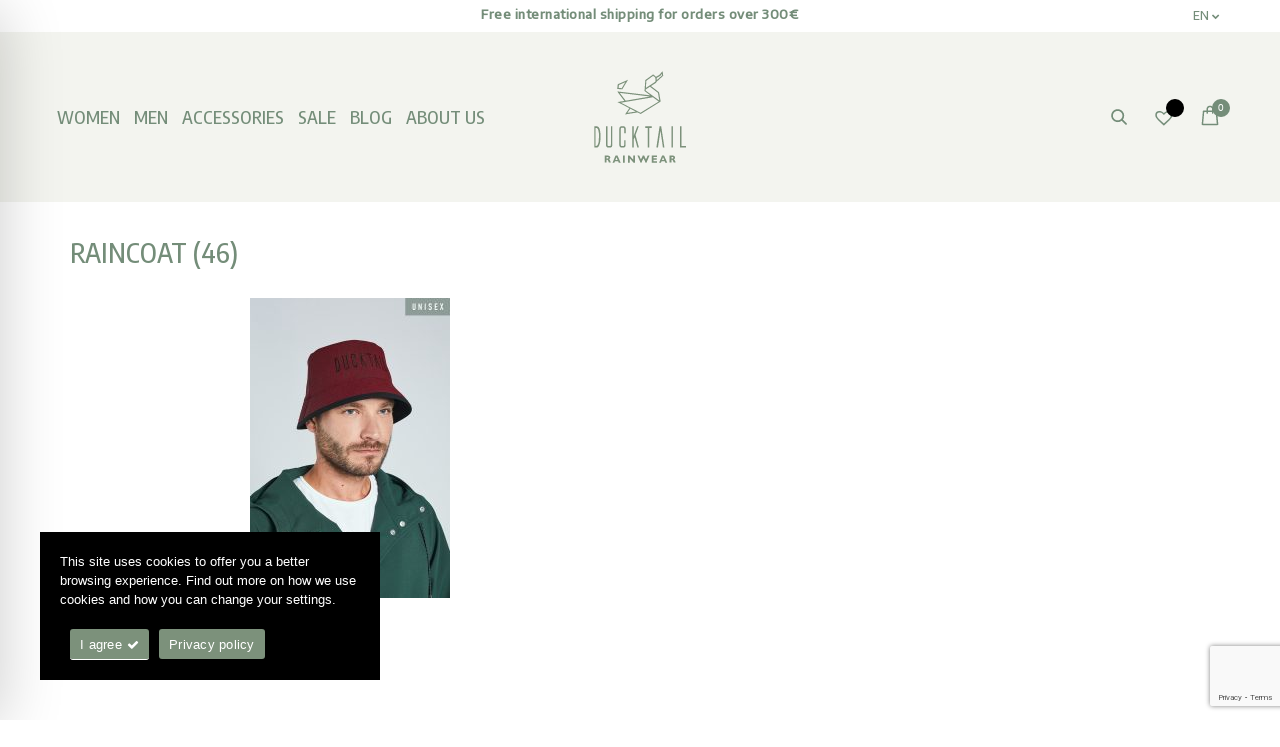

--- FILE ---
content_type: text/html; charset=utf-8
request_url: https://www.google.com/recaptcha/api2/anchor?ar=1&k=6LdYvdMrAAAAADWwDyHAerJkt_zTIQEY1KNp1Lm8&co=aHR0cHM6Ly9kdWNrdGFpbC5ldTo0NDM.&hl=en&v=PoyoqOPhxBO7pBk68S4YbpHZ&size=invisible&anchor-ms=20000&execute-ms=30000&cb=f25j231wz4t7
body_size: 48824
content:
<!DOCTYPE HTML><html dir="ltr" lang="en"><head><meta http-equiv="Content-Type" content="text/html; charset=UTF-8">
<meta http-equiv="X-UA-Compatible" content="IE=edge">
<title>reCAPTCHA</title>
<style type="text/css">
/* cyrillic-ext */
@font-face {
  font-family: 'Roboto';
  font-style: normal;
  font-weight: 400;
  font-stretch: 100%;
  src: url(//fonts.gstatic.com/s/roboto/v48/KFO7CnqEu92Fr1ME7kSn66aGLdTylUAMa3GUBHMdazTgWw.woff2) format('woff2');
  unicode-range: U+0460-052F, U+1C80-1C8A, U+20B4, U+2DE0-2DFF, U+A640-A69F, U+FE2E-FE2F;
}
/* cyrillic */
@font-face {
  font-family: 'Roboto';
  font-style: normal;
  font-weight: 400;
  font-stretch: 100%;
  src: url(//fonts.gstatic.com/s/roboto/v48/KFO7CnqEu92Fr1ME7kSn66aGLdTylUAMa3iUBHMdazTgWw.woff2) format('woff2');
  unicode-range: U+0301, U+0400-045F, U+0490-0491, U+04B0-04B1, U+2116;
}
/* greek-ext */
@font-face {
  font-family: 'Roboto';
  font-style: normal;
  font-weight: 400;
  font-stretch: 100%;
  src: url(//fonts.gstatic.com/s/roboto/v48/KFO7CnqEu92Fr1ME7kSn66aGLdTylUAMa3CUBHMdazTgWw.woff2) format('woff2');
  unicode-range: U+1F00-1FFF;
}
/* greek */
@font-face {
  font-family: 'Roboto';
  font-style: normal;
  font-weight: 400;
  font-stretch: 100%;
  src: url(//fonts.gstatic.com/s/roboto/v48/KFO7CnqEu92Fr1ME7kSn66aGLdTylUAMa3-UBHMdazTgWw.woff2) format('woff2');
  unicode-range: U+0370-0377, U+037A-037F, U+0384-038A, U+038C, U+038E-03A1, U+03A3-03FF;
}
/* math */
@font-face {
  font-family: 'Roboto';
  font-style: normal;
  font-weight: 400;
  font-stretch: 100%;
  src: url(//fonts.gstatic.com/s/roboto/v48/KFO7CnqEu92Fr1ME7kSn66aGLdTylUAMawCUBHMdazTgWw.woff2) format('woff2');
  unicode-range: U+0302-0303, U+0305, U+0307-0308, U+0310, U+0312, U+0315, U+031A, U+0326-0327, U+032C, U+032F-0330, U+0332-0333, U+0338, U+033A, U+0346, U+034D, U+0391-03A1, U+03A3-03A9, U+03B1-03C9, U+03D1, U+03D5-03D6, U+03F0-03F1, U+03F4-03F5, U+2016-2017, U+2034-2038, U+203C, U+2040, U+2043, U+2047, U+2050, U+2057, U+205F, U+2070-2071, U+2074-208E, U+2090-209C, U+20D0-20DC, U+20E1, U+20E5-20EF, U+2100-2112, U+2114-2115, U+2117-2121, U+2123-214F, U+2190, U+2192, U+2194-21AE, U+21B0-21E5, U+21F1-21F2, U+21F4-2211, U+2213-2214, U+2216-22FF, U+2308-230B, U+2310, U+2319, U+231C-2321, U+2336-237A, U+237C, U+2395, U+239B-23B7, U+23D0, U+23DC-23E1, U+2474-2475, U+25AF, U+25B3, U+25B7, U+25BD, U+25C1, U+25CA, U+25CC, U+25FB, U+266D-266F, U+27C0-27FF, U+2900-2AFF, U+2B0E-2B11, U+2B30-2B4C, U+2BFE, U+3030, U+FF5B, U+FF5D, U+1D400-1D7FF, U+1EE00-1EEFF;
}
/* symbols */
@font-face {
  font-family: 'Roboto';
  font-style: normal;
  font-weight: 400;
  font-stretch: 100%;
  src: url(//fonts.gstatic.com/s/roboto/v48/KFO7CnqEu92Fr1ME7kSn66aGLdTylUAMaxKUBHMdazTgWw.woff2) format('woff2');
  unicode-range: U+0001-000C, U+000E-001F, U+007F-009F, U+20DD-20E0, U+20E2-20E4, U+2150-218F, U+2190, U+2192, U+2194-2199, U+21AF, U+21E6-21F0, U+21F3, U+2218-2219, U+2299, U+22C4-22C6, U+2300-243F, U+2440-244A, U+2460-24FF, U+25A0-27BF, U+2800-28FF, U+2921-2922, U+2981, U+29BF, U+29EB, U+2B00-2BFF, U+4DC0-4DFF, U+FFF9-FFFB, U+10140-1018E, U+10190-1019C, U+101A0, U+101D0-101FD, U+102E0-102FB, U+10E60-10E7E, U+1D2C0-1D2D3, U+1D2E0-1D37F, U+1F000-1F0FF, U+1F100-1F1AD, U+1F1E6-1F1FF, U+1F30D-1F30F, U+1F315, U+1F31C, U+1F31E, U+1F320-1F32C, U+1F336, U+1F378, U+1F37D, U+1F382, U+1F393-1F39F, U+1F3A7-1F3A8, U+1F3AC-1F3AF, U+1F3C2, U+1F3C4-1F3C6, U+1F3CA-1F3CE, U+1F3D4-1F3E0, U+1F3ED, U+1F3F1-1F3F3, U+1F3F5-1F3F7, U+1F408, U+1F415, U+1F41F, U+1F426, U+1F43F, U+1F441-1F442, U+1F444, U+1F446-1F449, U+1F44C-1F44E, U+1F453, U+1F46A, U+1F47D, U+1F4A3, U+1F4B0, U+1F4B3, U+1F4B9, U+1F4BB, U+1F4BF, U+1F4C8-1F4CB, U+1F4D6, U+1F4DA, U+1F4DF, U+1F4E3-1F4E6, U+1F4EA-1F4ED, U+1F4F7, U+1F4F9-1F4FB, U+1F4FD-1F4FE, U+1F503, U+1F507-1F50B, U+1F50D, U+1F512-1F513, U+1F53E-1F54A, U+1F54F-1F5FA, U+1F610, U+1F650-1F67F, U+1F687, U+1F68D, U+1F691, U+1F694, U+1F698, U+1F6AD, U+1F6B2, U+1F6B9-1F6BA, U+1F6BC, U+1F6C6-1F6CF, U+1F6D3-1F6D7, U+1F6E0-1F6EA, U+1F6F0-1F6F3, U+1F6F7-1F6FC, U+1F700-1F7FF, U+1F800-1F80B, U+1F810-1F847, U+1F850-1F859, U+1F860-1F887, U+1F890-1F8AD, U+1F8B0-1F8BB, U+1F8C0-1F8C1, U+1F900-1F90B, U+1F93B, U+1F946, U+1F984, U+1F996, U+1F9E9, U+1FA00-1FA6F, U+1FA70-1FA7C, U+1FA80-1FA89, U+1FA8F-1FAC6, U+1FACE-1FADC, U+1FADF-1FAE9, U+1FAF0-1FAF8, U+1FB00-1FBFF;
}
/* vietnamese */
@font-face {
  font-family: 'Roboto';
  font-style: normal;
  font-weight: 400;
  font-stretch: 100%;
  src: url(//fonts.gstatic.com/s/roboto/v48/KFO7CnqEu92Fr1ME7kSn66aGLdTylUAMa3OUBHMdazTgWw.woff2) format('woff2');
  unicode-range: U+0102-0103, U+0110-0111, U+0128-0129, U+0168-0169, U+01A0-01A1, U+01AF-01B0, U+0300-0301, U+0303-0304, U+0308-0309, U+0323, U+0329, U+1EA0-1EF9, U+20AB;
}
/* latin-ext */
@font-face {
  font-family: 'Roboto';
  font-style: normal;
  font-weight: 400;
  font-stretch: 100%;
  src: url(//fonts.gstatic.com/s/roboto/v48/KFO7CnqEu92Fr1ME7kSn66aGLdTylUAMa3KUBHMdazTgWw.woff2) format('woff2');
  unicode-range: U+0100-02BA, U+02BD-02C5, U+02C7-02CC, U+02CE-02D7, U+02DD-02FF, U+0304, U+0308, U+0329, U+1D00-1DBF, U+1E00-1E9F, U+1EF2-1EFF, U+2020, U+20A0-20AB, U+20AD-20C0, U+2113, U+2C60-2C7F, U+A720-A7FF;
}
/* latin */
@font-face {
  font-family: 'Roboto';
  font-style: normal;
  font-weight: 400;
  font-stretch: 100%;
  src: url(//fonts.gstatic.com/s/roboto/v48/KFO7CnqEu92Fr1ME7kSn66aGLdTylUAMa3yUBHMdazQ.woff2) format('woff2');
  unicode-range: U+0000-00FF, U+0131, U+0152-0153, U+02BB-02BC, U+02C6, U+02DA, U+02DC, U+0304, U+0308, U+0329, U+2000-206F, U+20AC, U+2122, U+2191, U+2193, U+2212, U+2215, U+FEFF, U+FFFD;
}
/* cyrillic-ext */
@font-face {
  font-family: 'Roboto';
  font-style: normal;
  font-weight: 500;
  font-stretch: 100%;
  src: url(//fonts.gstatic.com/s/roboto/v48/KFO7CnqEu92Fr1ME7kSn66aGLdTylUAMa3GUBHMdazTgWw.woff2) format('woff2');
  unicode-range: U+0460-052F, U+1C80-1C8A, U+20B4, U+2DE0-2DFF, U+A640-A69F, U+FE2E-FE2F;
}
/* cyrillic */
@font-face {
  font-family: 'Roboto';
  font-style: normal;
  font-weight: 500;
  font-stretch: 100%;
  src: url(//fonts.gstatic.com/s/roboto/v48/KFO7CnqEu92Fr1ME7kSn66aGLdTylUAMa3iUBHMdazTgWw.woff2) format('woff2');
  unicode-range: U+0301, U+0400-045F, U+0490-0491, U+04B0-04B1, U+2116;
}
/* greek-ext */
@font-face {
  font-family: 'Roboto';
  font-style: normal;
  font-weight: 500;
  font-stretch: 100%;
  src: url(//fonts.gstatic.com/s/roboto/v48/KFO7CnqEu92Fr1ME7kSn66aGLdTylUAMa3CUBHMdazTgWw.woff2) format('woff2');
  unicode-range: U+1F00-1FFF;
}
/* greek */
@font-face {
  font-family: 'Roboto';
  font-style: normal;
  font-weight: 500;
  font-stretch: 100%;
  src: url(//fonts.gstatic.com/s/roboto/v48/KFO7CnqEu92Fr1ME7kSn66aGLdTylUAMa3-UBHMdazTgWw.woff2) format('woff2');
  unicode-range: U+0370-0377, U+037A-037F, U+0384-038A, U+038C, U+038E-03A1, U+03A3-03FF;
}
/* math */
@font-face {
  font-family: 'Roboto';
  font-style: normal;
  font-weight: 500;
  font-stretch: 100%;
  src: url(//fonts.gstatic.com/s/roboto/v48/KFO7CnqEu92Fr1ME7kSn66aGLdTylUAMawCUBHMdazTgWw.woff2) format('woff2');
  unicode-range: U+0302-0303, U+0305, U+0307-0308, U+0310, U+0312, U+0315, U+031A, U+0326-0327, U+032C, U+032F-0330, U+0332-0333, U+0338, U+033A, U+0346, U+034D, U+0391-03A1, U+03A3-03A9, U+03B1-03C9, U+03D1, U+03D5-03D6, U+03F0-03F1, U+03F4-03F5, U+2016-2017, U+2034-2038, U+203C, U+2040, U+2043, U+2047, U+2050, U+2057, U+205F, U+2070-2071, U+2074-208E, U+2090-209C, U+20D0-20DC, U+20E1, U+20E5-20EF, U+2100-2112, U+2114-2115, U+2117-2121, U+2123-214F, U+2190, U+2192, U+2194-21AE, U+21B0-21E5, U+21F1-21F2, U+21F4-2211, U+2213-2214, U+2216-22FF, U+2308-230B, U+2310, U+2319, U+231C-2321, U+2336-237A, U+237C, U+2395, U+239B-23B7, U+23D0, U+23DC-23E1, U+2474-2475, U+25AF, U+25B3, U+25B7, U+25BD, U+25C1, U+25CA, U+25CC, U+25FB, U+266D-266F, U+27C0-27FF, U+2900-2AFF, U+2B0E-2B11, U+2B30-2B4C, U+2BFE, U+3030, U+FF5B, U+FF5D, U+1D400-1D7FF, U+1EE00-1EEFF;
}
/* symbols */
@font-face {
  font-family: 'Roboto';
  font-style: normal;
  font-weight: 500;
  font-stretch: 100%;
  src: url(//fonts.gstatic.com/s/roboto/v48/KFO7CnqEu92Fr1ME7kSn66aGLdTylUAMaxKUBHMdazTgWw.woff2) format('woff2');
  unicode-range: U+0001-000C, U+000E-001F, U+007F-009F, U+20DD-20E0, U+20E2-20E4, U+2150-218F, U+2190, U+2192, U+2194-2199, U+21AF, U+21E6-21F0, U+21F3, U+2218-2219, U+2299, U+22C4-22C6, U+2300-243F, U+2440-244A, U+2460-24FF, U+25A0-27BF, U+2800-28FF, U+2921-2922, U+2981, U+29BF, U+29EB, U+2B00-2BFF, U+4DC0-4DFF, U+FFF9-FFFB, U+10140-1018E, U+10190-1019C, U+101A0, U+101D0-101FD, U+102E0-102FB, U+10E60-10E7E, U+1D2C0-1D2D3, U+1D2E0-1D37F, U+1F000-1F0FF, U+1F100-1F1AD, U+1F1E6-1F1FF, U+1F30D-1F30F, U+1F315, U+1F31C, U+1F31E, U+1F320-1F32C, U+1F336, U+1F378, U+1F37D, U+1F382, U+1F393-1F39F, U+1F3A7-1F3A8, U+1F3AC-1F3AF, U+1F3C2, U+1F3C4-1F3C6, U+1F3CA-1F3CE, U+1F3D4-1F3E0, U+1F3ED, U+1F3F1-1F3F3, U+1F3F5-1F3F7, U+1F408, U+1F415, U+1F41F, U+1F426, U+1F43F, U+1F441-1F442, U+1F444, U+1F446-1F449, U+1F44C-1F44E, U+1F453, U+1F46A, U+1F47D, U+1F4A3, U+1F4B0, U+1F4B3, U+1F4B9, U+1F4BB, U+1F4BF, U+1F4C8-1F4CB, U+1F4D6, U+1F4DA, U+1F4DF, U+1F4E3-1F4E6, U+1F4EA-1F4ED, U+1F4F7, U+1F4F9-1F4FB, U+1F4FD-1F4FE, U+1F503, U+1F507-1F50B, U+1F50D, U+1F512-1F513, U+1F53E-1F54A, U+1F54F-1F5FA, U+1F610, U+1F650-1F67F, U+1F687, U+1F68D, U+1F691, U+1F694, U+1F698, U+1F6AD, U+1F6B2, U+1F6B9-1F6BA, U+1F6BC, U+1F6C6-1F6CF, U+1F6D3-1F6D7, U+1F6E0-1F6EA, U+1F6F0-1F6F3, U+1F6F7-1F6FC, U+1F700-1F7FF, U+1F800-1F80B, U+1F810-1F847, U+1F850-1F859, U+1F860-1F887, U+1F890-1F8AD, U+1F8B0-1F8BB, U+1F8C0-1F8C1, U+1F900-1F90B, U+1F93B, U+1F946, U+1F984, U+1F996, U+1F9E9, U+1FA00-1FA6F, U+1FA70-1FA7C, U+1FA80-1FA89, U+1FA8F-1FAC6, U+1FACE-1FADC, U+1FADF-1FAE9, U+1FAF0-1FAF8, U+1FB00-1FBFF;
}
/* vietnamese */
@font-face {
  font-family: 'Roboto';
  font-style: normal;
  font-weight: 500;
  font-stretch: 100%;
  src: url(//fonts.gstatic.com/s/roboto/v48/KFO7CnqEu92Fr1ME7kSn66aGLdTylUAMa3OUBHMdazTgWw.woff2) format('woff2');
  unicode-range: U+0102-0103, U+0110-0111, U+0128-0129, U+0168-0169, U+01A0-01A1, U+01AF-01B0, U+0300-0301, U+0303-0304, U+0308-0309, U+0323, U+0329, U+1EA0-1EF9, U+20AB;
}
/* latin-ext */
@font-face {
  font-family: 'Roboto';
  font-style: normal;
  font-weight: 500;
  font-stretch: 100%;
  src: url(//fonts.gstatic.com/s/roboto/v48/KFO7CnqEu92Fr1ME7kSn66aGLdTylUAMa3KUBHMdazTgWw.woff2) format('woff2');
  unicode-range: U+0100-02BA, U+02BD-02C5, U+02C7-02CC, U+02CE-02D7, U+02DD-02FF, U+0304, U+0308, U+0329, U+1D00-1DBF, U+1E00-1E9F, U+1EF2-1EFF, U+2020, U+20A0-20AB, U+20AD-20C0, U+2113, U+2C60-2C7F, U+A720-A7FF;
}
/* latin */
@font-face {
  font-family: 'Roboto';
  font-style: normal;
  font-weight: 500;
  font-stretch: 100%;
  src: url(//fonts.gstatic.com/s/roboto/v48/KFO7CnqEu92Fr1ME7kSn66aGLdTylUAMa3yUBHMdazQ.woff2) format('woff2');
  unicode-range: U+0000-00FF, U+0131, U+0152-0153, U+02BB-02BC, U+02C6, U+02DA, U+02DC, U+0304, U+0308, U+0329, U+2000-206F, U+20AC, U+2122, U+2191, U+2193, U+2212, U+2215, U+FEFF, U+FFFD;
}
/* cyrillic-ext */
@font-face {
  font-family: 'Roboto';
  font-style: normal;
  font-weight: 900;
  font-stretch: 100%;
  src: url(//fonts.gstatic.com/s/roboto/v48/KFO7CnqEu92Fr1ME7kSn66aGLdTylUAMa3GUBHMdazTgWw.woff2) format('woff2');
  unicode-range: U+0460-052F, U+1C80-1C8A, U+20B4, U+2DE0-2DFF, U+A640-A69F, U+FE2E-FE2F;
}
/* cyrillic */
@font-face {
  font-family: 'Roboto';
  font-style: normal;
  font-weight: 900;
  font-stretch: 100%;
  src: url(//fonts.gstatic.com/s/roboto/v48/KFO7CnqEu92Fr1ME7kSn66aGLdTylUAMa3iUBHMdazTgWw.woff2) format('woff2');
  unicode-range: U+0301, U+0400-045F, U+0490-0491, U+04B0-04B1, U+2116;
}
/* greek-ext */
@font-face {
  font-family: 'Roboto';
  font-style: normal;
  font-weight: 900;
  font-stretch: 100%;
  src: url(//fonts.gstatic.com/s/roboto/v48/KFO7CnqEu92Fr1ME7kSn66aGLdTylUAMa3CUBHMdazTgWw.woff2) format('woff2');
  unicode-range: U+1F00-1FFF;
}
/* greek */
@font-face {
  font-family: 'Roboto';
  font-style: normal;
  font-weight: 900;
  font-stretch: 100%;
  src: url(//fonts.gstatic.com/s/roboto/v48/KFO7CnqEu92Fr1ME7kSn66aGLdTylUAMa3-UBHMdazTgWw.woff2) format('woff2');
  unicode-range: U+0370-0377, U+037A-037F, U+0384-038A, U+038C, U+038E-03A1, U+03A3-03FF;
}
/* math */
@font-face {
  font-family: 'Roboto';
  font-style: normal;
  font-weight: 900;
  font-stretch: 100%;
  src: url(//fonts.gstatic.com/s/roboto/v48/KFO7CnqEu92Fr1ME7kSn66aGLdTylUAMawCUBHMdazTgWw.woff2) format('woff2');
  unicode-range: U+0302-0303, U+0305, U+0307-0308, U+0310, U+0312, U+0315, U+031A, U+0326-0327, U+032C, U+032F-0330, U+0332-0333, U+0338, U+033A, U+0346, U+034D, U+0391-03A1, U+03A3-03A9, U+03B1-03C9, U+03D1, U+03D5-03D6, U+03F0-03F1, U+03F4-03F5, U+2016-2017, U+2034-2038, U+203C, U+2040, U+2043, U+2047, U+2050, U+2057, U+205F, U+2070-2071, U+2074-208E, U+2090-209C, U+20D0-20DC, U+20E1, U+20E5-20EF, U+2100-2112, U+2114-2115, U+2117-2121, U+2123-214F, U+2190, U+2192, U+2194-21AE, U+21B0-21E5, U+21F1-21F2, U+21F4-2211, U+2213-2214, U+2216-22FF, U+2308-230B, U+2310, U+2319, U+231C-2321, U+2336-237A, U+237C, U+2395, U+239B-23B7, U+23D0, U+23DC-23E1, U+2474-2475, U+25AF, U+25B3, U+25B7, U+25BD, U+25C1, U+25CA, U+25CC, U+25FB, U+266D-266F, U+27C0-27FF, U+2900-2AFF, U+2B0E-2B11, U+2B30-2B4C, U+2BFE, U+3030, U+FF5B, U+FF5D, U+1D400-1D7FF, U+1EE00-1EEFF;
}
/* symbols */
@font-face {
  font-family: 'Roboto';
  font-style: normal;
  font-weight: 900;
  font-stretch: 100%;
  src: url(//fonts.gstatic.com/s/roboto/v48/KFO7CnqEu92Fr1ME7kSn66aGLdTylUAMaxKUBHMdazTgWw.woff2) format('woff2');
  unicode-range: U+0001-000C, U+000E-001F, U+007F-009F, U+20DD-20E0, U+20E2-20E4, U+2150-218F, U+2190, U+2192, U+2194-2199, U+21AF, U+21E6-21F0, U+21F3, U+2218-2219, U+2299, U+22C4-22C6, U+2300-243F, U+2440-244A, U+2460-24FF, U+25A0-27BF, U+2800-28FF, U+2921-2922, U+2981, U+29BF, U+29EB, U+2B00-2BFF, U+4DC0-4DFF, U+FFF9-FFFB, U+10140-1018E, U+10190-1019C, U+101A0, U+101D0-101FD, U+102E0-102FB, U+10E60-10E7E, U+1D2C0-1D2D3, U+1D2E0-1D37F, U+1F000-1F0FF, U+1F100-1F1AD, U+1F1E6-1F1FF, U+1F30D-1F30F, U+1F315, U+1F31C, U+1F31E, U+1F320-1F32C, U+1F336, U+1F378, U+1F37D, U+1F382, U+1F393-1F39F, U+1F3A7-1F3A8, U+1F3AC-1F3AF, U+1F3C2, U+1F3C4-1F3C6, U+1F3CA-1F3CE, U+1F3D4-1F3E0, U+1F3ED, U+1F3F1-1F3F3, U+1F3F5-1F3F7, U+1F408, U+1F415, U+1F41F, U+1F426, U+1F43F, U+1F441-1F442, U+1F444, U+1F446-1F449, U+1F44C-1F44E, U+1F453, U+1F46A, U+1F47D, U+1F4A3, U+1F4B0, U+1F4B3, U+1F4B9, U+1F4BB, U+1F4BF, U+1F4C8-1F4CB, U+1F4D6, U+1F4DA, U+1F4DF, U+1F4E3-1F4E6, U+1F4EA-1F4ED, U+1F4F7, U+1F4F9-1F4FB, U+1F4FD-1F4FE, U+1F503, U+1F507-1F50B, U+1F50D, U+1F512-1F513, U+1F53E-1F54A, U+1F54F-1F5FA, U+1F610, U+1F650-1F67F, U+1F687, U+1F68D, U+1F691, U+1F694, U+1F698, U+1F6AD, U+1F6B2, U+1F6B9-1F6BA, U+1F6BC, U+1F6C6-1F6CF, U+1F6D3-1F6D7, U+1F6E0-1F6EA, U+1F6F0-1F6F3, U+1F6F7-1F6FC, U+1F700-1F7FF, U+1F800-1F80B, U+1F810-1F847, U+1F850-1F859, U+1F860-1F887, U+1F890-1F8AD, U+1F8B0-1F8BB, U+1F8C0-1F8C1, U+1F900-1F90B, U+1F93B, U+1F946, U+1F984, U+1F996, U+1F9E9, U+1FA00-1FA6F, U+1FA70-1FA7C, U+1FA80-1FA89, U+1FA8F-1FAC6, U+1FACE-1FADC, U+1FADF-1FAE9, U+1FAF0-1FAF8, U+1FB00-1FBFF;
}
/* vietnamese */
@font-face {
  font-family: 'Roboto';
  font-style: normal;
  font-weight: 900;
  font-stretch: 100%;
  src: url(//fonts.gstatic.com/s/roboto/v48/KFO7CnqEu92Fr1ME7kSn66aGLdTylUAMa3OUBHMdazTgWw.woff2) format('woff2');
  unicode-range: U+0102-0103, U+0110-0111, U+0128-0129, U+0168-0169, U+01A0-01A1, U+01AF-01B0, U+0300-0301, U+0303-0304, U+0308-0309, U+0323, U+0329, U+1EA0-1EF9, U+20AB;
}
/* latin-ext */
@font-face {
  font-family: 'Roboto';
  font-style: normal;
  font-weight: 900;
  font-stretch: 100%;
  src: url(//fonts.gstatic.com/s/roboto/v48/KFO7CnqEu92Fr1ME7kSn66aGLdTylUAMa3KUBHMdazTgWw.woff2) format('woff2');
  unicode-range: U+0100-02BA, U+02BD-02C5, U+02C7-02CC, U+02CE-02D7, U+02DD-02FF, U+0304, U+0308, U+0329, U+1D00-1DBF, U+1E00-1E9F, U+1EF2-1EFF, U+2020, U+20A0-20AB, U+20AD-20C0, U+2113, U+2C60-2C7F, U+A720-A7FF;
}
/* latin */
@font-face {
  font-family: 'Roboto';
  font-style: normal;
  font-weight: 900;
  font-stretch: 100%;
  src: url(//fonts.gstatic.com/s/roboto/v48/KFO7CnqEu92Fr1ME7kSn66aGLdTylUAMa3yUBHMdazQ.woff2) format('woff2');
  unicode-range: U+0000-00FF, U+0131, U+0152-0153, U+02BB-02BC, U+02C6, U+02DA, U+02DC, U+0304, U+0308, U+0329, U+2000-206F, U+20AC, U+2122, U+2191, U+2193, U+2212, U+2215, U+FEFF, U+FFFD;
}

</style>
<link rel="stylesheet" type="text/css" href="https://www.gstatic.com/recaptcha/releases/PoyoqOPhxBO7pBk68S4YbpHZ/styles__ltr.css">
<script nonce="2KkGjZ0iJT4PyZgJv_nP9g" type="text/javascript">window['__recaptcha_api'] = 'https://www.google.com/recaptcha/api2/';</script>
<script type="text/javascript" src="https://www.gstatic.com/recaptcha/releases/PoyoqOPhxBO7pBk68S4YbpHZ/recaptcha__en.js" nonce="2KkGjZ0iJT4PyZgJv_nP9g">
      
    </script></head>
<body><div id="rc-anchor-alert" class="rc-anchor-alert"></div>
<input type="hidden" id="recaptcha-token" value="[base64]">
<script type="text/javascript" nonce="2KkGjZ0iJT4PyZgJv_nP9g">
      recaptcha.anchor.Main.init("[\x22ainput\x22,[\x22bgdata\x22,\x22\x22,\[base64]/[base64]/[base64]/[base64]/[base64]/[base64]/KGcoTywyNTMsTy5PKSxVRyhPLEMpKTpnKE8sMjUzLEMpLE8pKSxsKSksTykpfSxieT1mdW5jdGlvbihDLE8sdSxsKXtmb3IobD0odT1SKEMpLDApO08+MDtPLS0pbD1sPDw4fFooQyk7ZyhDLHUsbCl9LFVHPWZ1bmN0aW9uKEMsTyl7Qy5pLmxlbmd0aD4xMDQ/[base64]/[base64]/[base64]/[base64]/[base64]/[base64]/[base64]\\u003d\x22,\[base64]\\u003d\x22,\x22w6IsCG0dOSx0wp/CsjQRZ0jCsXUBEMKVWBQ8OUhsbw91HsO5w4bCqcKLw6tsw7EgfcKmNcOxwrVBwrHDp8OkLgwfAjnDjcO5w6hKZcOtwrXCmEZxw67DpxHChMKpFsKFw61OHkM/EjtNwp9SZALDnsK3OcOmT8KSdsKkwojDlcOYeHB5ChHCrMO2UX/Ct0XDnwA+w4JbCMO1wqFHw4rCuG5xw7HDgsK6wrZUD8KUwpnCk3bDhsK9w7Z2PDQFwp7CscO6wrPCiQI3WUcEKWPCmsK2wrHCqMOFwqdKw7Igw77ChMOJw5tGd0/CvV/[base64]/DmMK4wq7DhkkZV2wvwrsCwrkmw6jCvUbDrcK0wqHDgRQBAQMfwq4UFgc0fizCkMOmJsKqN3RtADbDr8K7JlfDgMKBaU7Dh8OeOcO5wq4LwqAKby/CvMKCwo3ChMOQw6nDmcOgw7LClMOkwpHChMOGdcOicwDDqHzCisOAYMOYwqwNbzlRGQvDkBEyTknCkz0ew6smbWl/MsKNwpTDmsOgwr7Cg2jDtnLCuFFgTMO1QsKuwoltBn/Cim5lw5h6wrLCvCdgwqnCmjDDn3YRWTzDlhnDjzZzw7IxbcKDI8KSLWDDmMOXwpHCoMKSwrnDgcOYB8KrasO6wql+wp3DvMKiwpITwoLDhsKJBkHCqwk/wofDkRDCv1TCisK0wrMWwqrComTCpy9YJcOkw53ChsOeOSrCjsOXwoA6w4jChhnCh8OEfMOWwrrDgsKswqcvAsOEK8OGw6fDqgLCuMOiwq/Cm3TDgTgERcO4ScKxScKhw5gdwq/DoicXBsO2w4nCrG0+G8O/worDu8OQAcKNw53DlsOKw7dpalBWwooHNcK3w5rDsiEawqvDnm/CswLDtsKTw4MPZ8KHwp9SJiNVw53DpEdaTWUZTcKXUcOSThTChkfCqGsrNSEUw7jCq1IJI8KoH8O1ZB3DtU5TDMKtw7MsbcOfwqVyYsKLwrTCg0wnQl9YDDsNJsKCw7TDrsKcfMKsw5l5w6vCvDTCuwJNw5/Cu3rCjsKWwr03wrHDmm7CtlJvwoEuw7TDvCAHwoQrw7bCl0vCvRF/MW5nczh5wrXCp8OLIMKMRiABW8OTwp/CmsOFw63CrsOTwr0vPSnDsz8Zw5AyV8OfwpHDikzDncK3w5Q0w5HCgcKVfUbCkMKBw5TDilgOE23CoMOPwpd7LUt5QMKJw6TCgcOLO1EXwrPCncOPw5zCuMKTwpQ/PsO9TMOhw51Nwq3DgFt1Dx1ZLcOTci7CmsO9TFJKw7bCnMKdw5h7HhzDqDXCmcOTOcOOUSvCqQpOwpsmOkTDjsOpQMKIB2xVXsKxKnBrwq46w7HCjcOYUCHCn1hsw4nDj8O1wporwrnDqsOowqLDk2/DkzNwwq3Cl8OOwrQvMU9dw5NFw6oYw5XCmVhVR2/Dh2PDtTlgDggaAsOPaGQiwq5sVClZBzDCilB/[base64]/[base64]/[base64]/Cs2fDlsKZQHfDpMOiYANXKsOMwq4IAmrDs3fCmxTDq8KvAlnCrsO4wpoJJzMmI3TDkSnCkcOSLj1lw6d6GAXDm8Kkw7Blw50Sb8Klw74iwqrCtcODw6g2A3JWWzDDmMKJLj/CocKEw47CjMKAw74TBsOWW09wWzPDtsO4wpdcInvCk8KewoRydzVYwr0IFFrDiQfCglk/w6/DhFXCksK5NMKww4k7w6MceBUhewdSw4fDiT92w4vCtibCkQNYaR7CtcOXRX3Cv8OSQMOQwr4TwqvCjkFbwrIkwqlGw4PCoMOxZUHCosKFw4nDth7DssOuw4/Dr8KFUMKrw7nDggcbH8Oiw61XFEwOwoLDqBvDtwUWInjCpi/Co1ZUOMOtHT8Xwrctw5l4wqvCuEjDuiLCm8OmZl5zRcOacSrDhFgmDVUDwqHDqcOjIw9odcKmQsKiw7ISw7HDmcO6w5gROCMJfHFtDsO0Z8KdZMOdGz3Du1/DsF7CmnFwOh8PwrFOGlnDjGUzL8OPwoNacsKww6gZwrsuw7vCmMK3wprDrR7DignCk2x7w6BYwrrDrcOIw7vCnSULwoHDjk/Dv8Kswrciw47CnW/CsgxgcW08FyLCr8KLw61/wonDljDDvsOqw4QwwpLDjMKrF8KyBcOZSh7CoSgOw6nCjMKswofDrcKrQMOrDnwtwqFlRmHDgcOOw6xHw4bDiyrCoHnCpMKKWsO7woFcw6EJZxPCswXDglRRbSDDq3TDhMK3MQ/Du2VSw4zCtcONw5vCjEVFw7ppIFDCng17w6jDksOvJMO2Zi8ZMUnCnAPCisOnwrnDpcO2wpHDtsO/wrd6wq/[base64]/w4/Cs8KTwqZuU8OHw4fCgE7Dhx/CvcOFw53DuU3DsW8IWxsNw68dcsOJLMKawp5gw7oQw6rDjMKew6xww7fDrBxYwqlOccKwOD/[base64]/MzQqT8OKDsORTMK9KMOGOA4yLn4FSMO9Kh8wRDrDjEttw4xVVxxKcsOyWD3CnHtAwrpbw6dCUFJJw5zCksKMRW1RwotrwohKwojDj2TDhlHDu8Offj7CmjjChsO0PsO/wpEQesK4XhbDlMKDw6/[base64]/DrMOHUk3CsMKvIBghIcKDwo/[base64]/ChQfCpsO5w6wiwpzDgMKPw6ZOIX7Dh8KGSsK7OcKFZcOkFMKqWcKoXidZRzTCj2/[base64]/ClcKBYMKEWCXCkMKGclhIwofDssKsWnDCmQhhwrLDkUoCJnR4Kkdlwrw/bDFew6/CtiFmTknDnH/Ch8O4woNMw7rDkcOoA8O4wpQSwrzDsBpgwpbDi1bCrxRlw6tNw7VqTcKCRsOaBsKTwrhAw7DCmkF2wpLDjB9rw48Vw44HDsOTw54PEsKqA8OCwrtLC8KiAWnDtiHCkMKawo89KMKmw5/DjXbDvsOCa8KlYMOcwoYLPWBVwr1XwqDDscO1wo9DwrcuNnUbfxLCrMK2MsKDw7nChMKqw79Owq4TIcK9IlHDpsKVw4DDsMOAwoBfHsONRXPCtsKVwpjDgVRkO8KCDnbDqTzCncO/OSEUw4lOH8OXwq/CgWFTKnQvwrXCoxLDqcKlw77ClRzClcOrBDTDmnoZw5JWw7XDiEbCrMOew5/CpMOJMh8hM8OjDVE0w6rCqMOGYSB0w7sxwpHCi8K5SWATPsOOwoQhJcK4PikNw43DiMOBwoZyT8OjPsKMwqwrw4MEWMO+w6MXw43ClsO2JBDCmMKbw6hcwrdww4/CpMKeKmxGH8O2WcKoDH3DqgfDksOmwrEFwpVWwo/CgFEHU3bCrcKJwpLDu8K6wrjCqCUzRGsBw4gLw7fCvEdCHnzCrH/[base64]/[base64]/CrmrCrXPCvsOaHwDCvsKjUQ3DqcO2GMOSEsKpAcO6woXDhBTDpsO0wqopE8KuRMKFF1tTe8Oow4fDq8Ktw74AwovCqTjCmsOiZAjDmsKmW3Jkwq7DqcKwwrwWwrjCkinCjsOyw49Gw5/CncO6K8KFw7M0e2YlEW/CkMK3J8ORwrjColHCnsKSwofClsOkwq3DsXB5AhjCv1XCmVEqWVZZwppwZsK/OQpxw7/[base64]/[base64]/[base64]/fBd3w5TCvMKnw6sIw5LDkBkvw6/DlAc6ZcKRU8OYw5HCmHNewoLDoTQNIn3CpyEhw7U3w4/DrDVNwrcXNCPCnMKZwp3Dp3LDtsOcw6ked8KaM8KSV0t4w5TDtzXDtsKoCGdgXB0NVRnChTgGQm8hw7whTB0NX8KvwrAqwqnCs8OTw53ClMOhAiwXwoPCvMODD2ozw4/Dk3A8WMKgJnJDRRTCrsKLw77ChcO4E8OsdlJ/wrpSTwvCisOyWn3DssOlH8KxLE/CnsK3czICP8Oie2vCpcKVRcKQwrzCgClewonDkV8kIMO+L8OjR0FzwrLDiQNSw4QfCjgCL2QiJcKMSmYGw7cNw5vChCEOUSrCnTzCpMK7WEYmwp50w65WK8OqCWhFw5jDmcK4w7Mxw4nDtknDpsOhDTggcx5Cw44xcsKyw6rDiCspw7/CuRwVfiPDssOUw4bChMOJwqI+wq7Dnil/wprCiMOBGMOlwq4qwpnCkT3CucKVZDlHRcKTwrkbFXYXw6hfCG47TcOoG8OawoLDlsKvFToFEQ9rHMKow4tswpREDWjDjEonwprDhHIgwrkAw4jCqB8CQ1bDm8KDw4pmGcOOwrTDq0XDm8O/wprDgsOzf8O5w6vDs3IZwpR/ccK0w4nDrsOLJV8MwpPDmX3CqsOoEBPDjsOLw7LDj8ONwo/[base64]/wqhew6Aaw6A6XsONF8Oowr42UcOFwrMyYxV1wqAgMG9rwq1CJ8OCwojClBbDl8Kzw6jDpi7ClX/ClMK7X8KQbcKwwo5jw7EPHsOVwrc3RcOrwoJzw4XCtWPDk0MqdjXDrn9lXcKBw6HDpMOdTBrCiUAow481w5QQw4PCl1EWDy7Dm8KXw5EawpTDvcOyw6lxZ3hZwqLDgcKpwq3DicKSwoEBZsORworCrMO2HcKmGcOYMEZzK8OfwpPChS04w6bDulAtwpZcw5/Drj5WM8KEAsKkd8OCZcOZw7k8FcOQLhnDt8K+DsOlwopbSm/Ci8Ogw7XDhnrCs1g7ZVdpGnNxwqfDoF3DrxHDtMO7HHTDhS/DjkzDmT3CjMKMwr8jw6c1UUIMwpPCgAwpwoDCscKCwrLDhFMsw6bDkUE2UHp7w6VmacKSwrPDqkXDm1TDpMOPw4Iswrk/[base64]/Dr8OqwqsJG8O6ZlXDlsO3w5fChnIzWsO2wotYwqgEw7TDqU8EEMKRwotLHcOowoUVTGdmwqPDgMOAM8KwwonCl8K8H8KWBibDrcOYwphiwqfDssOgwo7DqMK9W8OhJykfwoU8ScKOasOXTgskwoEoLSnCrU9EDw14w4LCrcKYw6dMwpbDrcKgQyDCi3rCh8K+FMOyw4/Cj2/CicOWEcOMGMKKHXFjw4AQR8KSF8KPP8Kow6zDvATDisKkw6IICMOVPX7DnENwwpsRe8OuMyh2NMOVwqx4b1DCvlvDjn3CshTCrmpDwo0Iw6nDqCbCoBsjwpRrwoXClxLDuMO6UX/CumPDjsKEwpjDhMKATXrDjsK+wrw8wp/DpcKsw5jDpiEVEjIFw6VXw6E0FgLCiRZSw6nCr8O3T2g5XsKAwpjCtSYRw6UjAMOYwrYtG2/Dtn7Cm8OVRsKqClUmOsOUwpArwrjDgSNTC38QJS58wojDkVY+w50SwoRBJ0/[base64]/QALCtWAVSsKBwqzDknDDn8K8JAUoJhHCrB1fwo4fUMKSw47DjDZ6wrQYwqbDsy7CjU/Cq2LDo8KGwqt8EsKJPcKnw4tewp3DpxHDhsK0w7nCr8OHBMK1XcODeR5rwrjCqBXCmw3DkXZ6w59Vw4jCrcONwrV+TcKTG8O/w6LDv8KQVMKEwpbCoQLCgHHCrzXChWV/w71EfMKVw6tJZ28GwoPDrmBNVRDDqw7CksO+aXV0w53Cji7Domtzw61bwofCtcO2wql6O8KXKMKRGsO5w4wsw67CuSQRHMKAMcKOw7fCpMKPwqHDp8KMcMKCwojCrcOMw4rDrMKXw6gGwpNuEHgUYsOyw4zCm8OOH1d6P10Yw6AtMRPCisOzOsO3w6fCncOVw4/DvMOFJsOhHSDCoMKKP8OzGX7DrMK4woMkwqfDusOZwrXDhwzCry/DiMKFa3nDkV/DiEhLw5XCvcOsw6kXwrPCl8KGIcK+wqfDiMKjwrBtVMKIw43DmjrDg3fDqGPDuiDDusOJfcKFwoHDjsOrwqfDgsODw6XDk27Do8OsLsOJIQDCsMK2HMKGwpNZChpTVMO4UcK0LxUHfR7DoMKmwqjDvsOtwpc/wpwaAHXChX/Ch37CqcODwqjDpQ41wqZ8CAgPw4HCsWzDqCU9J1TDj0YKw6vDsFjCtsKawofCsSzCjsOEwrpUw6Ipw6tDwpjDgMKUw4/[base64]/DrMKoQjTDqMO/NcOPwptAUcKIWFwlwqIHw63CocKcAR1OwpUtw6XCuk53w5hNOANsOcKVJBHChMOvwoLCsXnCojEFRkckLMKZaMOewrbDoDh0QXHCk8OJPMOBXmxrKlVJw4vDjhZWCikdw7rDucOTw7tOwqbDulgZRgcqw7TDuy9EwqzDt8OVwowVw64tDl/CqcOLKsO5w6QmA8Oxw6x+VAXDtMO8RMOlfMONcyHCnmPDnQ/DrnrCn8O6BcK+K8OQDl/DiB/DphDDvMKZwr7ChsKmw5RGf8OYw7ZhFg/DvVbCmn3Ci1bDthMnclrDicOfw4zDocOPwqPCsktPYijCo2Z7YMKew7nCnsKjwp7CqSbDkhQiYEoSdC1lWE/Dh0DCjcOawpfChsK8E8OTwrXDpsO5ZUjDuFfDoy3DuMOtIsODwqrDpMKZw6/[base64]/[base64]/BMOsM8OOw7bDusKTPMOyJsOTwrJ8I8KzTsO1WcKKJsOgccK/[base64]/w6/CusKiwrN8wqHCp0jDnU7Cs8KIwo7Do8O+wo/CisO/wrbCucKnHX4jFMKvw5ZmwqN5T1fCnyHCtMKkwr/Cm8OCNsKUw4DCm8OVDhF3YxFwd8K4TcObw7vDiGHCiUNXwpPCj8OFw43DhT3DvUzDgBnCtFLCiU4ww5MOwo02w5Z1wrzDlyYSw4xIw47CoMOJD8K3w5cWLsOxw6/DhFfCrUt3cn9eAsO9Y1XCo8Knw49BWiXChcOHcMO2DBAvwrh/ZChkJzpowo93Vjk1w5cOwoBCWsOmwo5ae8ONw6zCsVdUFsOgwqbDp8KCf8OHYsKnb1DDs8O/wpkGwpxxwppTe8Kww59Mw4HCh8K2NMK7bHfCtMKGw4/DncK5RcKaWsOmw4BIwpchEHkrwr/[base64]/CrcK1woHClRF6wqjDvTgHN8K+DisCXsORBEFlwqYSw458NjnDtAHChcOiw7FBw6/DtMO5w4pfwqtTw5FawrHCkcO+M8OkBAcZGgjCqsOUwpMNwqbCj8OZwrk2DRQPWRZnw5ZjC8KEw6AuPcKuQDcHw5vClMOcwobDqxRlw7sVw4fDk03DqhtgAsKcw4TDqMOcwqxdOC/[base64]/wrlIwqIRw5A6AMOuwrfCmEIdRMOxW0jDtEDDp8OScCPDrBUREEswcMKjNAscwoIkwqLCtllMw77DpMKFw4XCnQkMCMK/[base64]/FMOhE8KBw6lmRXLCpB3CgVh5wqh8K8KGw4nDk8OBK8KkGyDDpsONS8OpFcKEX23CjcOrwqLChVbDrQZ/[base64]/Dp8Kxw5xNwo3DrcOfwqTCjDofaMKbwpzCs8K/UMK8dR7Ciz3DgVfDkMOiXsKrw6M7wpXDogwawqtLw7rCqHkQw7HDrFnDqcOBwqbDt8OuKMKKcltaw5fDijslLMKywpYvwrFYw5p0Dg9/TcKawqVPEic/w41Mw4zDlXsCfMOxYxEhEknCr3PDiDxfwrVfw4nDp8OIfMK1YGcDb8O+AMK/wogpwoA8LFnDknpnZMKzE1PCrQvCusOLwqYEEcKodcOaw5htwpZhw4DDmhthw5YPwo9/Y8OkCWtyw7/[base64]/DqRYhFMOmwrjDncOhwpbCpMKAPl/Dg8Oiw4cGw4TCjALCtSBqwp/[base64]/CoMOZwqHCkTsrw6JqB8KqwrRJd8KBaGpqw4EmwpvCh8OSwpN/woZuw4UWJVHCvMKSwozCpMO5wpwCOcOPw6PDtFAswpvCvMOGwqjDm0oyKcKMw5AiDCBbJcOXw4HClMKqwpFEDApWw4o/wpDCmFzCsBN8bMO1w77CuwnCi8K4Z8OvaMOCwo9TwpJ+EyIjw4XCjmfCkcOBMMONw4gkw5xYD8OHwqF/[base64]/ChksnFwfDi8Kkw6c6E8KQw5jDgMOHB8KiwoZbZzXCkBXDj1hvwpfCjnViAsKLJlnCqhp7w5EmRMO5OcO3P8K1BhkEwpIKw5B5w4kVwodyw7HDnlA8LkpmJMO6w607FsK6wp7ChMONLcKwwrzDkiR3G8OwTMKRVHLCpXx/[base64]/[base64]/CrF/[base64]/ChMO8w44IFsOfQMKxwojCrznDncKYw7IbPhRTQEjCs8O+fEwSc8ObU2vDiMO2wr7DvkQuw5fDkHDCrHHCogBzDsKGwozCsFRtw5bClgpkw4HCjG3DjMOXB0AVw5nCgsKEw4zCg1DCn8OfRcOgWzxUCwNOFsO/wofDrh5FYSLDp8OLwpPDrcKmfsKcw7xYTg7CtsOeeA4ZwrfCqMOGw4tzwqQrw6jCrsOCe1k1dsONEsONw5LCo8OrRsKtw4gjPcKawoPDkSFSdMKQacOxCMO7LsKSKCnDrcOxf1puPyZLwrZTOy9eHsK8wqdtWg5qw68Xw4XCpS7DjmF5wppCW2/CssKvwoEsF8KlwpQjw63DiVPDpixnKXLCoMKPP8OmMWvDsFzDiDwew5XCnGxGccKQwr1AY2/Dg8Kpwp3CjsKSwrXCnMKpCMO8KMOjdMOjScOdw6hdU8KwUiJWw6zDvHzDrcOKdsORw7EQQMOXecO9w5pcw7sWwr/Co8KsByvDmwXDjAUuwobDiWXDtMO6NsONwqU7McKFAzJPw6g+QsOYBB4Qbm1lwpHDrMKFwrzDo0IKd8Kdwq8JGXnDvSY/ccOtVcKvwrtuwrpyw69twprDlcOIEsO7d8Kewo/CoWHDvHgmwpPCh8KpJcOOcMKkCsOfYMKXIsKwS8OyGwNkRMOPIA1SFH1gw7JsF8OqworDpcOMwoLDgxbDmiPCrcO0acKuPnNIwrZlHjpuXMK4w583QMORwpPDr8K/FR0YBsKyw6zCrBFpwp3CvlrCsQ4lwrFhCn1tw7DDqU8cW0TCkW9Iw6nDsXfCvmcDwq80CMO/wprDllvDqsONw69MwrXCgnBlwrZUR8O/[base64]/RsK3IcOxw6DCtx0Ow4bCuMKif8K5HxDDgUEnwprDnMOgwoDDu8Kjw4FiKMOdw6QROsKiOVQAwr3DgQM3XnofIh3DpBbDslpAej/CrMOYw6NtbMKXABhvw6FJWMO8woFiw5/CoAMkesOrwrtyXMO/woodWUVbw4Uawo40w6nDksKAw6XChGtGw6Yqw6bDoisbY8OUwqZxcMK5EknCvSzDiGURPsKvf2bCgQhXQMKEHsK/wp7DtDzDrFU/wpMywolfw41iw7XDnMOLw4LChsKmejjChAIGWztaDRMvwqhtwr8xwolow51cLiDCvEPCh8KAwoBAw6tsw6rDgGYww47DtjrDgcK3wpnDog/Dh07CoMO9HGJMIcOTwolgw63Dv8Kmw40gwrllw6gwRsOzwpDDiMKOC0nCkcOowrZpwp3DvBg9w5nDvcKRI1w2fxLCqTxNPcOtVWPDpMKBwp/[base64]/w4k9wozDhMO2K2TCnmvDqMOQE0AMwqPCqsKFw5jCgcOTw6HCsXFhw6/ChBXCoMO/EXlVbSwNw4jCvcKuw5TCi8Kww6QZVQpfeUsSwp3Cv0fDhlHCpsOYw7/CnMK3U1TDgmvCsMOmw6/Dp8KqwpEGPT7CuBQ6PBjCl8OzBE/Cn0nCp8O9woXCvVMhUWtuw7DCsybCgQpkbmZGwofDmC9Nby5NNsKLQcONJiHCjcKhVsO1wrIvXDo/wqzCi8KAfMKiLjkhIsOjw5TCgxjCjVwKwpLDuMOew5rCjsOPw7zDr8KXwoEZwoLCncKXCMO4woHCmAlhwo0iU2nCusKHw7LDj8OZHcOOfnLDjcO7VgPDo0rDucKFwr4+D8KCw6fDplTCv8KnMR57OsKldMORwo/DpcKlw784wr7DuHI4w6jDqcKDw5AbFMOUdcKWcFjCs8O8DcO+wo9fKmcBQMKIw5BkwoNkQsK2dcK+w4nCswfCvcKxJ8Kjcn/DgcOiZsO6EMOBw4pdwrfCpMKBezgaMsOhbRIrw7VMw7JFRwgLScOGbSwzXsOSYH3Cp3zCgsO0w69Tw6PCj8KNw4LCmsK6cHMuwq1NSMKoH2LDtcKEwrhVZy5OwrzClRnDhikRJ8Oowol0wpJhTMKLG8Olw5/Dv3U2UQl1UCjDt1jCu3rCscObwoDDn8K6EcK0RXF6wpzDmgZwHsKaw47CrFY2AR3CuBJQwpptBMKfHzfDhcKyEMOiTAFRNBYfPMOtEhvCksOyw7I+H2QhwrvCpUBnwr/[base64]/c8K1wrJIwrILw4PCsUZVwqYAw5fDqi5SwrXDjsOowqVCGC/DtmUsw4PCjVzDoEzCssOfB8Kuc8Kjw4zCpMKKwpXCjcKPI8KRwpHDjsK8w7JPw5hCdEYOHXVwcsKORjvDi8O+fsK6w695EElUwrFUBsOZGMKINsOUwoMewr9dIMK1wr9FNMKtw6cEw7Q2GsKLYsK5CsO+MHVqwqrCq3/DhsKSwpzDrcK5eMKWZmkUDHM3MFtXwqUEFX7Dg8OUw4wMPDVcwqtwGmrDtsOOw6TCgDbCl8OwUsKrf8K9wphBZcOoBHpPaH82CAnDtCLDqcKDQMKKw6rCt8KdcQHClsKjQlTDu8KcMAIzDMKtQ8OwwqLDpnPDk8Kxw7jDosOqwr7DhUJsFD8hwok/WjLDrsKcw48sw6wnw5w4wojDrMK/[base64]/DqcOIJwlXclDCjSltwo7Cui/ChcO3L8KTIMOGU1t6C8KiwqHDpsOUw4NzKMOwUsKXYcOnBMKfwpxKwrksw5nDkElPwqDDj2Ztwp/Cgx1Mw7PDpkB9UHtKaMKYwqMWEMKoAMOpZcO+JsKjFkUxw5d9ChnCnsO8w7XDjXDDqVURw7J9AsOCPcKYwoTDu3dId8O3wp3CuWAywofDlsOnwrl2wpXCkMKeCy/[base64]/wpzCo1rDl8KoPhQHFcKbBlhnQxV8cTPDqDU9w7TClGQgXMKWNcO7w5/Cjl/CnnE/[base64]/TT0aSDXDs3XCisKJwovCuwM5w4DCrsO8XFDCusK+BsO9N8OJw7jCijfCknw/NHXCrnArwpDCgRxMesKqNcKaQVDDtGzCkE4VU8KoPsOlwojCn3wPw53CscK+wrorJxjCmFltHmPCiBUiwqzDg3nCg1TCsSlPwqUhwq7ConhtDUlOUcKhP2IDa8O3w5orwoIlw68nwoMDKjrDkhxqD8OaccOLw4HCm8OGw6TCk0I/WcOew7krcMO/MEQ2VFxiwo87wpp4w67Dm8KsNsOBw7zDncO+YkcXOAnDucO/[base64]/SMKVRlzCshojwo8TOsKLw63ChMOLw59mwp8SwrI8RCzDimvCpy8nwpLDhMOrb8Ove0EewrYIwoXChMKOw7DCrMKGw6rCsMKKwqFRw5kkEysrwqYJaMOTwpbDjg5pKS4nXcO/wpvDncO2MkXDtGPDqCluBcKWw6LDk8KBw43ChEEpwp7CnsOMc8OhwrYXK1PCkcOnbR8ow5HDrQ/DkWZRwphbJRdFaGPChT/Cq8KCWwPDkMKNwrc2TcO+w7HDlcKjw5TCpMKVwpXClzHCqlPDqcK7QgDCg8KYVDPDlMKKwoLCrj/CmsKHGg3DqcKNacKww5fCiA/DvltSw7kZcEXCjMOUTsO/V8OJAsOaQMK0w5w2ZwbDtCbCh8KgJcKYw5TDlwLDlk0cw6DCu8O+wrPChcKYBADCq8Otw5sSCgfCocOpIV5IEWrDvsK/fQw2TsKyJcKQQ8Kww7rDrcOpOMOwLMOUwpx5XH7CocKmwqHCj8Okwowvwo/DsWpoL8OCYmnCisOFDHNRwp0Qwr1eJMOmwqMEw4APwr7CokzCi8OjR8O3w5BnwrpbwrjCujwfwrvCs3/CosKcw4JdUH1Sw77DlmcDwoZ2ZcO+w5jCtkhow6/DicKaPsKJBznCvQfCp2Rtw5hzwokjUcObR3pwwqzCjMOIwqnDrcOjwrfDtMOANsK0UMKAwrnCs8OFwoDDt8ODdsOVwoATwpJodMOyw6/CjMO2w4vDm8OYw5/CrSVGwr7CjkFjJinCpC/CjR8twoHCiMO7Y8OnwqLCjMK3w74UU2LCkhvCo8KUwqHCuxQ9woZAR8ONw4LCosO2wpjCp8KhGMOwXcKQw5/DisOow6/[base64]/PGjCgTwmwpjDo3jDgcKPWlzDrcOXcsOTw6rDk8O9IcOzFMORN1XCn8OFHgdow7QLfcKmPcOdwoTDtX8/[base64]/[base64]/w4BEw5TCg8OBw7hHwqPDniIaMBZKwpLCucODwrLClVvDlQ/DjMO3wqVrw4XChw9HwqHDvyPDkcKqwoHDo1o5w4Ayw4B5w6DDhWbDt2zCjQHDqsKSICPDqMKhwqbDrlowwootIMKqwooICsKkYcO5w5/CtcO9LQrDiMKRw5xNw6s/[base64]/Dr8OswoVjFMKNwofDrcO8w7TCjcKVwoF0LB3DvQJWVMOxwrHCnMKLw6zDlcKcw4DCisKcNcOHRlHCksOHwqIAO3lxI8OEH3/CgMODwpPChcOvesKMwrXDi2TDicKIwqnCg3B4w5jCn8KdF8O4DcOiXlJhDsO5RQdTdw7Cs0Fww7NWDwtjLcO8w4DDnCPDvQXCj8K/MMOGfMOJwpjCusK1w6nCtykUw5Bbw7IoSnIcwqHDhMOvOE0WdcOSwocHAcKnwpfCpC3DmcKqJcK7dsK/DMK0VMKcw4dGwr9Xw4ksw6AFwroseSLCnzjCjHNlw6Ejw5clHy/CjcO2wofCrsOjSTDDpAvDlMKwwrXCtAtuw7TDhsOmDMK1QMO4wpjCsHZqwq/CgwrDqsOiwpnCicKoKMOtIAsNw6TChV18woUKwqNqCW9gUHPDlsOnwoRgSCp/[base64]/CiMOjZMOAfMOow7bCn8KoDsOpN8KMw68bwpkQwoDCusKpw4R7wr46w57Dh8K/EMKBS8K9XS7DhsK1w64tLHXCo8ONE0nCvWXDmHDCgy8UNRfDtFfCnHIOPFQpFMObdsOowpFvIXPCjT1uMcKkSCJSwocjw4jDs8O7DsKmwprDscOew5NFwrsZP8KsdEPDu8OuEsKkw7jDu0rCjcOjwrFhH8OLO2nCl8O/Fjt4H8O8wrnCj0bDocKHAnoOw4TDlGjDq8KLwrrDrcOsVzDDpcKVwqbCvH/Csm8Sw4fDtMO0wqwWw68Hw6/Cq8KjwrjCrHTDmcKQw5vCi3JiwrB4w78yw6XDlcKBX8ODw4IrLMOZZ8K6Tk/Cr8KSwq8tw7bCijzDmwk/WjHCmxgMw4DDvxM9WjrCni/Dp8OIQ8OMwrMEQg/[base64]/DnGZEcMKEwodWdBTDocOocGNuw7JZbcKSC8ONNh15w6UZPcKBw6rCpsKEKjTCgcOgV0I9w7N3AT9CAcK7wpbCtRdNIsO5wqvCucOEwpzCpRLCi8OvwoLDjMO5esKxwoDCtMOMacKiwovDt8Kgw5gMR8KywqsPw6XDkwFkwqlfw508wpVidiHCqmAIw5M2M8OJRsO/IMKQw5J5TsKnXsOwwpnClsOXGcOew6PCpzNqaQnCjCrCmTrDlMOGwqx2wrd1wpRlG8OqwqdAw78QThPDk8Kjwp/DvsK6w4TDpcOFw7XCmjfCmcOvwpZ3w5Zpwq3DnVzCtWrCrGIQNsOww5pvwrPDpzTDujHCrxdvdh3DtnLCsFhWw6xZQFDDqsKowqzDmMKlw6ZlXcOgdsOafsOyAMK1wqkVwoMDLcOpwpk1woHDjCFOPMOfAcOuRsKMUUHCgMKVai/CscOtw53Cn17CnC4of8OFw4nCvnkjL191wpbDqMKOwoAawpY+wpXCgGMuwo7DsMOewpAgIm3DlsKkK2xjM3PCuMOCw6UNwrBHC8OUCFbDhkllEcKfw4fCjBZVHRkRw43ClQgmwpgtwobClDbDm1o7CMKASEHDm8KAwp8KSnjDkCjCtCpiwoXDmMKNX8OFw64pw7/CosKCGm1+XcKdwrXClsO4cMKINBrDrRAefMKBw4XDjSNBw7AfwpgBXG3DhsObWjDDrV95RMOUw4MZcEnCtFfCmMK2w5nDkDbClcKtw4IUw7zDhglkO3IWM2Vgw4Q7w5TChRrCsFrDt1NGw7piNzMFNQLDu8OzNcO8wr0TDAFSfBvDm8O/TEB+ZRUsbMOOZ8KILQ9xWQnCisOOU8K6KkZ4YlRnXi4Rw63DlTFmU8K/wrXDsirCvRR8w68bwrYyNhUFw6rCoEPClXTDmsKewo5Gw4pLJsORw7gowrjCpMKiO1bDnsOuTMKjL8Kkw6/DvsOiw7DCgSLCsB4LDSnCriB+WF7CucOlwosfwrDDiMKjwrLDpgg2wpgoLX/CuzEiwpHDvgbDiwRfwqfDtx/DshTCmMO5w4hBDcKYH8KHw43DtMK8eGgYw7LDlsO2bDsdeMO9TSrCsxksw7zCvFRPb8OewrgMEi3Dm31qw5PDtcOEwpYPwqtFwq7DpsKhwo1KB1DDrBx9wolPw53CqMO3bcKVw7vDvsKcEg9Ww4YpR8KQIhLCoDVZKw7CrcK1ah7DucKFw5bCkykFwq/DvMOywoZcw6PCosO7w6HCq8K7ZcK8XVpmR8KxwrxPSy/Do8OnwpvDrE/DjMOtwpfCrMKSS0pwQiPDuGbCosKdQC3Ck2HCkC3Dj8OPw7JvwpV8w7jCicKywrPCqMKYVj7DnsKfw5VTIgMswoQ/McOKNsKKLcKjwoxQwqjCh8OAw71bcMKkwqbCqB4vworDlsOVW8K2w7c2eMOMScKjPcOoV8O9w6vDmnXDtsKbGsKYBBvClSfDsk8vw4NawoTDrFTCiEzCsMKNccOtcxnDi8OjIMKZCcOMaF7DhcOHw6XDpAZFHcO5KcKhw4fDviPDvsOXwqjCpMOIbsKww4zCqcOMw6/DhBcMPsKKcMOhJR0QWMK/[base64]/[base64]/CrcOGVsOJw7pyRsK0bUHDuMKpwqfCiyrCghYXwqIOfXNRwo/CuS1vw4Bsw5/DoMKiw4/[base64]/Dk8ODOMOtBnnCuMK5w47Cu2chwrgoecOqw4I2w4VDE8KrW8Ogwo5ROE5eOMOZw59oTsKDw5zCv8O7FcKxMcORwpvCqkgZOxEqw6csD1jChXvCoE9Iw4/[base64]/wovCisKTwpnCi0nDmysKVsOUA8O9BMOTVcOSQ8KBwoUgw6ZXwpPCgcOLZjhVQ8Kkw5TDoyrDq0BkBMKxHycYBVfDp0MZGwHDsi3DvcKKw7XCultuwq3ChkQRYGd7SMOQwoA1w4N0w4JBKUvCgUJtwrkQYl/CgDXDjwPDhMOjw5TCgQZvBsO4wqjDicOQK3I6f3sywqYSZsOGwoLCrUFawotmXTUXw7wWw6LCvCMOQC1Tw4pmWMOwGMKsw5zDjcKJw5VRw4/[base64]/w7PDvcOHwpHDsjp8w4Z9DsOnw7bCvTTDq8OyM8O7w4Bbwp06w4NHwpVYREvDsk8Lw50lcMOXw4ZcM8KzZsKYHTBfw77DuQzCnA3CpFbDjEDCjm/DnkchUibCo2TDoFUYY8O3woMGwq1MwoUiwpN1w7dbSsOAdQTDtkZQCcK/w591exZgw7FBEMKrwolww6bDrsK9w7pgUcOawoMbFsKNwqrCtMKDw7HCiD5AwrbCkxslKMKWM8KDZ8Kmw65MwrQCw6JfSFXCh8OFCCPCq8Osc0hcw7zCkSo+XnfCgMOww4Fewqw5H1dpZcKOw6/[base64]/CgB46OTDCgsK/wrkTwonDp0d3CsKVw63CuH/DgBJJwpzDscOKw7LCmcO1w4hOeMOBeGIIccKVUE5rDh1ww5vDsnhrwpASw5hSw6DDiVtSwrXDvm0FwrBAw5xdAx/CkMKfwq1Yw6pJPD5Zw6JNw7fCgsKhFwxSFEbDkUXClcKhwo7DjmMuw6kZw5XDij/DncKdwonDgSNiw7l2wpwyVMKlw7bDlzTCrWwEOHxmwrfCqzvDkiPClgxtworCrivCtHUMw7c4w4zDqh7CvsO2TMKNwo3DiMOsw4c6LxJtw5h4McKvwpTCoHzCt8KRw7QnwojCmMKow6/CpzxYwqnDojlhH8ObNiBSw6zDkcO/w4XCjiwZUcOnJsObw61CV8KHEnhGwpcAQcOEw5Z/w78dw5PCglM+w6/DscKOw5TCk8OCL1gWJcOEKTHCrUjDtAZGwrrCk8KPworDuTrCmsKBf17CmMKfwo3DqcO/agPDl0fDggtGwq3CjcK8eMKrfMKLw5x8wqLDo8Owwokkw5TCgcKnwqfCvhLDv2NUbcK1wqERPjTCrMKsw4nCi8OAwr/[base64]/[base64]/[base64]/Dh8OIw7bDpsOFw7PDmy/CqFRnw57CgUtQMcOJw4IqwqbCnxLCosKuVsOTwpjDhMO6McK3wptXExrDqcOdFAdTZg5uDXctbWDDvcKcfl8Fwrpxw6kIPwBAwpTDoMOiQkpxdcKoIkJfVRYMOcOAUMOPTMKmNcKiwp0nw4tIwpM9wrk7w75uZQp3PXt5wrQ+ehrDkMKzw5h7wqPCh27DsyXDucO/w7HCjhjDjsOha8OYw744wqHDgn05UgQ/IsKYCQAFT8OrO8K6NyDCuE7DisKNFE1KwrY1wq5vwrzDjcKVT3IMGMKEwq/Cp2nCpR3CjsOQwq/ClxsITXM9w6ImwrbCkR3DmEDCvldvwqzCrhfDrl7CtlTDrcOrw6J4w7kaSTXCncKTwqNEw7MlD8O0w6TDq8OCw6vCsiR+w4LCscKBI8OYwoTDisOaw7Nhw5/CmcKww4VCwqrCrsOyw4Bzw5/ChFoTwqrDiMKIw6p1woAEw7UFNcOieg3Di03DrMKqwo48wozDqcKrDE3Cp8KMwo7CkUtWb8KFw5V4wpPCq8KmKsOrGjHCnXLCrB3CjlckGcOXeArCg8OwwqJuwps9fcKTwrXDuwHDs8OnIkLCsXk6UsK5fcKYGWjCjwPCnC/[base64]/[base64]/CgsOdwr0mwrTDmEsCb8KTacOWLMOWw7TCqGcWRcOBMcKaVC3CogDDtwDCtGFuNmDCjSBow57CiH/Dt1chZcOMwp/Dj8OfwqDCqTpAX8KFLChGw556wqbDvTXCmMKWwosNw5XDgcOJQsOfEMO/UcK6fsKzwr8gQsKeSTYlJ8KowrbCosOsw6fCjMKQw4HCocOVNl4iAHfCk8OXOV1JUBxlAWhxw5XCr8KpHCvCscONGW3ChlRawrk2w43Ch8KDw49GDcOpwpcPfDrDj8Ofw7RfIT7DoHlxwqnCmcKn\x22],null,[\x22conf\x22,null,\x226LdYvdMrAAAAADWwDyHAerJkt_zTIQEY1KNp1Lm8\x22,0,null,null,null,1,[21,125,63,73,95,87,41,43,42,83,102,105,109,121],[1017145,507],0,null,null,null,null,0,null,0,null,700,1,null,0,\[base64]/76lBhnEnQkZnOKMAhnM8xEZ\x22,0,0,null,null,1,null,0,0,null,null,null,0],\x22https://ducktail.eu:443\x22,null,[3,1,1],null,null,null,1,3600,[\x22https://www.google.com/intl/en/policies/privacy/\x22,\x22https://www.google.com/intl/en/policies/terms/\x22],\x221A0oWjiVNvqltZwEDhjr+Pke0n81w3bAGIbW3fnGrik\\u003d\x22,1,0,null,1,1769002795393,0,0,[183,42,158,157,136],null,[225,73,12],\x22RC-oaF6rVJgzrjQRQ\x22,null,null,null,null,null,\x220dAFcWeA6YTzwutnqaE5mrn5iNVWYnTXNICn2mVdA9DxqX_j4Amr-aiuO2BXKN_qvj4gXEnSB6rv69IRu3eDDMNCdke3i6hTL7NA\x22,1769085595164]");
    </script></body></html>